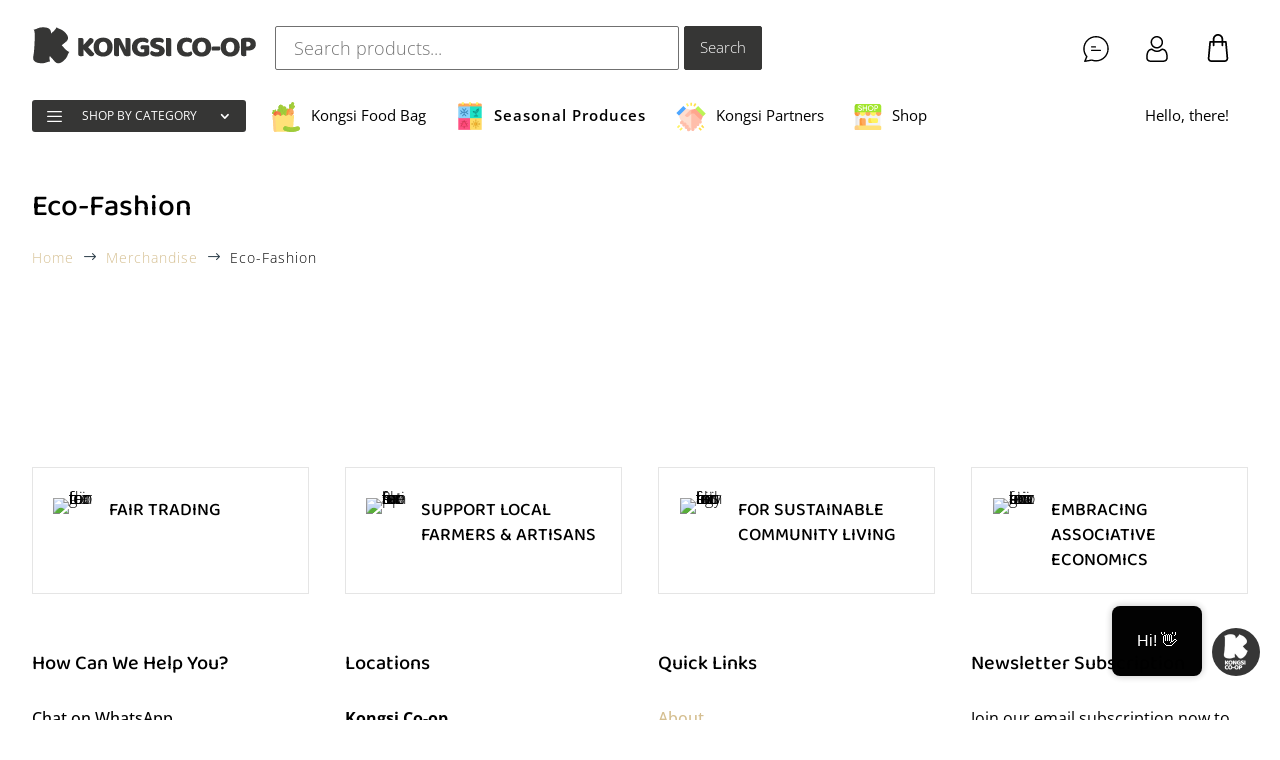

--- FILE ---
content_type: text/css; charset=UTF-8
request_url: https://kongsi.coop/store/wp-content/themes/getbizon/style.css?ver=4.27.5
body_size: 631
content:
/*
  Theme Name: Getbizon
  Theme URI: https://getbizon.com
  Description: Getbizon Child Theme
  Author: Jet Lee
  Author URI: https://jet.my
  Template: Divi
  Version: 4.8.0
*/

/* =Theme customization starts here
------------------------------------------------------- */

/* General Theme Add-ons Settings - BEGIN */



/* General Theme Add-ons Settings - END */

/*** Responsive Styles Large Desktop And Above ***/
@media all and (min-width: 1405px) {
  
}
 
/*** Responsive Styles Standard Desktop Only ***/
@media all and (min-width: 1100px) and (max-width: 1405px) {
 
}

/*** Responsive Styles Standard Desktop And Above ***/
@media all and (min-width: 1025px) {
  
}
 
/*** Responsive Styles Horizontal Tablet And Below ***/
@media all and (max-width: 1024px) {
	
}
 
/*** Responsive Styles Vertical Tablet And Below ***/
@media all and (max-width: 980px) {
 
	/* Make Table Responsive - BEGIN */
	table {
		overflow-x: auto;
		display: block;
	}
	/* Make Table Responsive - END */
	
	/* Divi Pixel - BEGIN */	
	/*** Author Box On Mobile ***/
	.dipi-author-row {
		-webkit-flex-direction: column;
		-ms-flex-direction: column;
		flex-direction: column;
	}

	.dipi-author-right {width: 100%!important;}

	.dipi-author-section .dipi-author-left img {
		width: 80px !important;
		height: 80px !important;
		margin-bottom: 10px;
	}
	
	/*** Post Navigation On Mobile ***/
	.dipi-post-row .dipi-post-left,
	.dipi-post-row .dipi-post-left a,
	.dipi-post-row .dipi-post-right,
	.dipi-post-row .dipi-post-right a {
		font-size: 12px!important;
	}
	
	.dipi-post-left, .dipi-post-right {padding: 8px!important;}
	/* Divi Pixel - END */
	
}
 
/*** Responsive Styles Horizontal Tablet Only ***/
@media all and (min-width: 981px) and (max-width: 1024px) {
 
}
 
/*** Responsive Styles Vertical Tablet Only ***/
@media all and (min-width: 768px) and (max-width: 980px) {
 
}
 
/*** Responsive Styles Vertical Tablet Only ***/
@media all and (min-width: 768px) and (max-width: 1024px) {
 
}

/*** Responsive Styles Tablet And Above ***/
@media all and (min-width: 768px) {
  
}
 
/*** Responsive Styles Smartphone Horizontal And Below ***/
@media all and (max-width: 767px) {
 
}

/*** Responsive Styles Smartphone Horizontal And Above ***/
@media all and (min-width: 480px) {
  
}
 
/*** Responsive Styles Vertical Smartphone And Below ***/
@media all and (max-width: 479px) {
 
}

/* Custom Mobile Columns by Jet - BEGIN */
/* 2 Columns Mobile */
@media all and (max-width: 767px) {
    #page-container #et-boc .two-col-mob .et_pb_column {
        width:47.25% !important;
    }
    
	#page-container #et-boc .two-col-mob .et_pb_column:nth-last-child(-n+2) {
        margin-bottom:0;
    }

    #page-container #et-boc .two-col-mob .et_pb_column:not(:nth-child(2n)) {
            margin-right:5.5% !important;
    }
	
	#page-container #et-boc .two-col-mob .et_pb_column:nth-child(2n) {
		margin-right:0% !important;
    }
}

/* 3 Columns Mobile */
@media all and (max-width: 767px) {
    #page-container #et-boc .three-col-mob .et_pb_column {
        width:29.6667% !important;
    }

    #page-container #et-boc .three-col-mob .et_pb_column:nth-last-child(-n+3) {
        margin-bottom:0;
    }

    #page-container #et-boc .three-col-mob .et_pb_column:not(:nth-child(3n)) {
        margin-right:5.5% !important;
    }
}

/* 4 Columns Mobile */
@media all and (max-width: 767px) {
    #page-container #et-boc .four-col-mob .et_pb_column {
        width:20.875% !important;
    }

	#page-container #et-boc .four-col-mob .et_pb_column:nth-last-child(-n+4) {
        margin-bottom:0;
    }

    #page-container #et-boc .four-col-mob .et_pb_column:not(:nth-child(4n)) {
        margin-right:5.5% !important;
    }
}

/* 5 Columns Mobile */
@media all and (max-width: 767px) {
    #page-container #et-boc .five-col-mob .et_pb_column {
        width:15.6% !important;
    }

    #page-container #et-boc .five-col-mob .et_pb_column:nth-last-child(-n+5) {
        margin-bottom:0;
    }

    #page-container #et-boc .five-col-mob .et_pb_column:not(:nth-child(5n)) {
        margin-right:5.5% !important;
    }
}

/* 6 Columns Mobile */
@media all and (max-width: 767px) {
    #page-container #et-boc .six-col-mob .et_pb_column {
        width:12.083% !important;
    }

    #page-container #et-boc .six-col-mob .et_pb_column:nth-last-child(-n+6) {
        margin-bottom:0;
    }

    #page-container #et-boc .six-col-mob .et_pb_column:not(:nth-child(6n)) {
        margin-right:5.5% !important;
    }
}

/* 1 Column Tablet */
@media all and (min-width: 768px) and (max-width: 980px) {
    #page-container #et-boc .one-col-tab .et_pb_column {
        margin-right:0 !important;
        width:100% !important;
    }
    
    #page-container #et-boc .one-col-tab .et_pb_column:not(:last-child) {
        margin-bottom:30px !important;
    }
}

/* 2 Columns Tablet */
@media all and (min-width: 768px) and (max-width: 980px) {
    #page-container #et-boc .two-col-tab .et_pb_column {
        width:47.25% !important;
    }

	#page-container #et-boc .two-col-tab .et_pb_column:nth-last-child(-n+2) {
        margin-bottom:0;
    }

    #page-container #et-boc .two-col-tab .et_pb_column:not(:nth-child(2n)) {
        margin-right:5.5% !important;
    }
}

/* 3 Columns Tablet */
@media all and (min-width: 768px) and (max-width: 980px) {
    #page-container #et-boc .three-col-tab .et_pb_column {
        width:29.6667% !important;
    }

	#page-container #et-boc .three-col-tab .et_pb_column:nth-last-child(-n+3) {
        margin-bottom:0;
    }

    #page-container #et-boc .three-col-tab .et_pb_column:not(:nth-child(3n)) {
        margin-right:5.5% !important;
    }
}

/* 4 Columns Tablet */
@media all and (min-width: 768px) and (max-width: 980px) {
    #page-container #et-boc .four-col-tab .et_pb_column {
        width:20.875% !important;
    }

	#page-container #et-boc .four-col-tab .et_pb_column:nth-last-child(-n+4) {
        margin-bottom:0;
    }

    #page-container #et-boc .four-col-tab .et_pb_column:not(:nth-child(4n)) {
        margin-right:5.5% !important;
    }
}

/* 5 Columns Tablet */
@media all and (min-width: 768px) and (max-width: 980px) {
    #page-container #et-boc .five-col-tab .et_pb_column {
        width:15.6% !important;
    }

	#page-container #et-boc .five-col-mob .et_pb_column:nth-last-child(-n+5) {
        margin-bottom:0;
    }
    
    #page-container #et-boc .five-col-tab .et_pb_column:not(:nth-child(5n)) {
        margin-right:5.5% !important;
    }
}

/* 6 Columns Tablet */
@media all and (min-width: 768px) and (max-width: 980px) {
    #page-container #et-boc .six-col-tab .et_pb_column {
        width:12.083% !important;
    }

    #page-container #et-boc .six-col-tab .et_pb_column:nth-last-child(-n+6) {
        margin-bottom:0;
    }

    #page-container #et-boc .six-col-tab .et_pb_column:not(:nth-child(6n)) {
        margin-right:5.5% !important;
    }
}
/* Custom Mobile Columns by Jet - END */

--- FILE ---
content_type: image/svg+xml
request_url: https://kongsi.coop/store/wp-content/uploads/sites/3/2023/11/Icon-Menu-White.svg
body_size: 77
content:
<?xml version="1.0" encoding="utf-8"?>
<!-- Generator: Adobe Illustrator 22.0.1, SVG Export Plug-In . SVG Version: 6.00 Build 0)  -->
<svg version="1.1" id="Layer_1" xmlns="http://www.w3.org/2000/svg" xmlns:xlink="http://www.w3.org/1999/xlink" x="0px" y="0px"
	 viewBox="0 0 384 384" style="enable-background:new 0 0 384 384;" xml:space="preserve">
<style type="text/css">
	.st0{fill:#FFFFFF;}
</style>
<path class="st0" d="M368,207.668H16c-8.832,0-16-7.168-16-16s7.168-16,16-16h352c8.832,0,16,7.168,16,16
	S376.832,207.668,368,207.668z"/>
<path class="st0" d="M368,85H16C7.168,85,0,77.832,0,69s7.168-16,16-16h352c8.832,0,16,7.168,16,16S376.832,85,368,85z"/>
<path class="st0" d="M368,330.332H16c-8.832,0-16-7.168-16-16s7.168-16,16-16h352c8.832,0,16,7.168,16,16
	S376.832,330.332,368,330.332z"/>
</svg>


--- FILE ---
content_type: image/svg+xml
request_url: https://kongsi.coop/store/wp-content/uploads/sites/3/2025/04/Icon-Coloured-Kongsi-Partners-01.svg
body_size: 865
content:
<?xml version="1.0" encoding="utf-8"?>
<!-- Generator: Adobe Illustrator 22.0.1, SVG Export Plug-In . SVG Version: 6.00 Build 0)  -->
<svg version="1.1" id="Capa_1" xmlns="http://www.w3.org/2000/svg" xmlns:xlink="http://www.w3.org/1999/xlink" x="0px" y="0px"
	 viewBox="0 0 100 100" style="enable-background:new 0 0 100 100;" xml:space="preserve">
<style type="text/css">
	.st0{fill:#4DA6FF;}
	.st1{fill:#FFDECF;}
	.st2{fill:#FFBEAA;}
	.st3{fill:#BBF456;}
	.st4{fill:#FFA68D;}
	.st5{fill:#FFF261;}
	.st6{fill:#FFDE46;}
</style>
<g id="XMLID_40_">
	<path id="XMLID_208_" class="st0" d="M24.554,13.103L1,36.657l9.076,9.076l16.749-6.465L33.63,22.18L24.554,13.103z"/>
	<path id="XMLID_3138_" class="st1" d="M50.547,27.904l7.087,32.349l-7.087,33.484l-1.634-1.634L31.117,81.227L17.605,62.393
		c-6.238-6.236-7.53-16.66-7.53-16.66L33.63,22.18c0,0,11.865,1.695,14.399,3.929L50.547,27.904z"/>
	<path id="XMLID_3173_" class="st2" d="M84.488,70.717c-1.127,1.125-2.6,1.689-4.075,1.689c-1.475,0-2.95-0.564-4.077-1.689
		c1.127,1.125,1.689,2.6,1.689,4.075c0,1.475-0.562,2.95-1.689,4.075c-2.25,2.252-5.9,2.252-8.151,0c2.252,2.252,2.252,5.9,0,8.151
		c-1.125,1.125-2.6,1.687-4.075,1.687c-1.475,0-2.95-0.562-4.075-1.687c2.25,2.25,2.25,5.902,0,8.149
		c-0.432,0.43-0.926,0.773-1.456,1.025c-0.53,0.254-1.1,0.421-1.683,0.503c-1.9,0.275-3.811-0.421-5.169-1.779l-1.18-1.18V27.904
		l19.258,13.73l13.867,20.117l0.815,0.815C86.738,64.815,86.738,68.465,84.488,70.717L84.488,70.717z"/>
	<path id="XMLID_206_" class="st2" d="M47.557,86.571c-2.146-2.146-5.624-2.146-7.77,0l1.347-1.347c2.146-2.146,2.146-5.624,0-7.77
		c-2.146-2.146-5.624-2.146-7.77,0c2.146-2.146,2.146-5.624,0-7.77c-2.146-2.146-5.624-2.146-7.77,0l-0.932,0.932
		c1.743-2.158,1.612-5.327-0.393-7.332l-0.022-0.022c-2.146-2.146-5.624-2.146-7.77,0l-1.802,1.802c-2.146,2.146-2.146,5.624,0,7.77
		l0.022,0.022c2.056,2.056,5.335,2.14,7.493,0.257c-1.857,2.158-1.764,5.417,0.282,7.463c2.146,2.146,5.624,2.146,7.77,0
		c-2.146,2.146-2.146,5.624,0,7.77c2.146,2.146,5.624,2.146,7.77,0c-2.146,2.146-2.146,5.624,0,7.77c2.146,2.146,5.624,2.146,7.77,0
		l1.775-1.775C49.703,92.195,49.703,88.717,47.557,86.571L47.557,86.571z"/>
	<path id="XMLID_205_" class="st3" d="M99,38.786L73.836,13.623l-9.179,9.179l8.629,16.599l16.535,8.565L99,38.786z"/>
	<path id="XMLID_3139_" class="st2" d="M50.547,25.608l4.34,6.902l-4.34,7.901l-8.236,7.576c-2.782,2.782-7.292,2.782-10.074,0
		l-3.044-3.044L48.03,26.109L50.547,25.608z"/>
	<path id="XMLID_3171_" class="st4" d="M89.821,47.965l-6.148,13.785l-23-22.998l-8.308-0.013l-1.817,1.672V25.608l14.11-2.806
		L89.821,47.965z"/>
	<path id="XMLID_3150_" class="st5" d="M50.547,2.275l2.041,4.974l-2.041,4.974h-2.87V2.275L50.547,2.275z"/>
	<path id="XMLID_3169_" class="st6" d="M50.547,2.275h2.87v9.948h-2.87V2.275z"/>
	<path id="XMLID_3642_" class="st5" d="M33.046,6.631l4.907-2.979l5.518,9.09l-4.907,2.979L33.046,6.631z"/>
	<path id="XMLID_3634_" class="st6" d="M57.626,12.711l5.518-9.09l4.907,2.979l-5.518,9.09L57.626,12.711z"/>
	<path id="XMLID_3633_" class="st5" d="M3.109,83.458l6.883-7.02l4.098,4.017l-6.883,7.02L3.109,83.458z"/>
	<path id="XMLID_3632_" class="st5" d="M11.303,91.649l6.883-7.02l4.098,4.017l-6.883,7.02L11.303,91.649z"/>
	<g>
		<path id="XMLID_3631_" class="st6" d="M83.316,80.548l4.098-4.017l6.883,7.02l-4.098,4.017L83.316,80.548z"/>
		<path id="XMLID_3630_" class="st6" d="M75.114,88.743l4.098-4.017l6.883,7.02l-4.098,4.017L75.114,88.743z"/>
	</g>
</g>
</svg>


--- FILE ---
content_type: image/svg+xml
request_url: https://kongsi.coop/store/wp-content/uploads/sites/3/2025/04/Icon-Coloured-Kongsi-Shop-01.svg
body_size: 1352
content:
<?xml version="1.0" encoding="utf-8"?>
<!-- Generator: Adobe Illustrator 22.0.1, SVG Export Plug-In . SVG Version: 6.00 Build 0)  -->
<svg version="1.1" id="Capa_1" xmlns="http://www.w3.org/2000/svg" xmlns:xlink="http://www.w3.org/1999/xlink" x="0px" y="0px"
	 viewBox="0 0 100 100" style="enable-background:new 0 0 100 100;" xml:space="preserve">
<style type="text/css">
	.st0{fill:#F2F2F2;}
	.st1{fill:#E6E6E6;}
	.st2{fill:#FEA95C;}
	.st3{fill:#FFF261;}
	.st4{fill:#FE9738;}
	.st5{fill:#A2E62E;}
	.st6{fill:#FFFFFF;}
	.st7{fill:#FFE177;}
	.st8{fill:#97D729;}
	.st9{fill:#FECE85;}
	.st10{fill:#FFDE46;}
</style>
<g>
	<path class="st0" d="M5.753,30.221h88.495v54.374H5.753L5.753,30.221z"/>
	<path class="st1" d="M12.06,66.869c0-14.02,5.16-26.834,13.684-36.648H5.753v54.374h9.177C13.069,79.024,12.06,73.064,12.06,66.869
		z"/>
	<path class="st2" d="M2.5,33.249v3.474c0,5.247,4.253,9.5,9.5,9.5c5.247,0,9.5-4.253,9.5-9.5v-3.474L12,30.221L2.5,33.249z"/>
	<path class="st3" d="M21.5,33.249v3.474c0,5.247,4.253,9.5,9.5,9.5s9.5-4.253,9.5-9.5v-3.474L31,30.221L21.5,33.249z"/>
	<path class="st2" d="M40.5,33.249v3.474c0,5.247,4.253,9.5,9.5,9.5c5.247,0,9.5-4.253,9.5-9.5v-3.474L50,30.221L40.5,33.249z"/>
	<path class="st3" d="M59.5,33.249v3.474c0,5.247,4.253,9.5,9.5,9.5s9.5-4.253,9.5-9.5v-3.474L69,30.221L59.5,33.249z"/>
	<path class="st2" d="M78.5,33.249v3.474c0,5.247,4.253,9.5,9.5,9.5c5.247,0,9.5-4.253,9.5-9.5v-3.474L88,30.221L78.5,33.249z"/>
	<path class="st4" d="M9.206,31.111L2.5,33.249v3.474c0,5.247,4.253,9.5,9.5,9.5c1.59,0,3.088-0.393,4.404-1.083
		C13.014,41.139,10.513,36.362,9.206,31.111z"/>
	<path class="st5" d="M87.796,3.189H12.204c-5.359,0-9.704,4.345-9.704,9.704v20.356h95V12.893
		C97.5,7.534,93.155,3.189,87.796,3.189L87.796,3.189z"/>
	<path class="st2" d="M36.061,54.237H25.939c-3.178,0-5.754,2.576-5.754,5.754v23.715h21.631V59.991
		C41.815,56.813,39.239,54.237,36.061,54.237L36.061,54.237z"/>
	<path class="st3" d="M81.009,54.237H56.03c-2.372,0-4.294,1.923-4.294,4.294v8.66c0,2.372,1.923,4.294,4.294,4.294h24.979
		c2.372,0,4.294-1.923,4.294-4.294v-8.66C85.303,56.159,83.381,54.237,81.009,54.237L81.009,54.237z"/>
	<path class="st6" d="M43.482,19.349v7.731c0,0.792,0.642,1.434,1.434,1.434c0.792,0,1.434-0.642,1.434-1.434V9.359
		c0-0.792-0.642-1.434-1.434-1.434c-0.792,0-1.434,0.642-1.434,1.434v7.123h-9.396V9.359c0-0.792-0.642-1.434-1.434-1.434
		c-0.792,0-1.434,0.642-1.434,1.434v17.72c0,0.792,0.642,1.434,1.434,1.434c0.792,0,1.434-0.642,1.434-1.434v-7.731L43.482,19.349z"
		/>
	<path class="st6" d="M23.615,17.014c-2.305-0.85-4.441-1.779-4.952-2.004c-0.62-0.447-0.921-1.165-0.81-1.943
		c0.138-0.96,0.87-1.729,1.958-2.057c2.926-0.881,5.553,1.235,5.598,1.272c0.606,0.505,1.507,0.426,2.015-0.179
		c0.509-0.606,0.431-1.51-0.175-2.02c-0.154-0.13-3.825-3.156-8.265-1.819c-2.152,0.648-3.673,2.332-3.969,4.395
		c-0.275,1.917,0.555,3.759,2.166,4.81c0.063,0.041,0.13,0.077,0.199,0.108c0.101,0.045,2.519,1.121,5.243,2.126
		c2.032,0.75,3.061,1.946,2.822,3.283c-0.23,1.289-1.663,2.659-3.865,2.659c-1.978,0-3.89-0.806-5.113-2.156
		c-0.532-0.587-1.438-0.631-2.025-0.1c-0.587,0.532-0.631,1.438-0.1,2.025c1.758,1.94,4.464,3.098,7.238,3.098
		c3.301,0,6.176-2.159,6.687-5.022C28.855,20.198,26.249,17.986,23.615,17.014z"/>
	<path class="st6" d="M79.497,7.926h-4.934c-0.783,0-1.434,0.637-1.434,1.434v17.72c0,0.792,0.642,1.434,1.434,1.434
		s1.434-0.642,1.434-1.434v-6.272c1.143-0.006,2.701-0.014,3.5-0.014c3.602,0,6.532-2.887,6.532-6.434S83.098,7.926,79.497,7.926z
		 M79.497,17.927c-0.796,0-2.331,0.008-3.474,0.014c-0.02-3.772-0.008-2.482-0.022-7.148h3.496c1.987,0,3.665,1.634,3.665,3.567
		S81.483,17.927,79.497,17.927L79.497,17.927z"/>
	<path class="st6" d="M59.659,7.926c-5.676,0-10.294,4.618-10.294,10.294s4.618,10.294,10.294,10.294s10.294-4.618,10.294-10.294
		S65.336,7.926,59.659,7.926z M59.659,25.646c-4.095,0-7.427-3.331-7.427-7.427s3.332-7.427,7.427-7.427s7.427,3.331,7.427,7.427
		S63.754,25.646,59.659,25.646z"/>
	<path class="st4" d="M26.631,65.305c0-4.007,1.014-7.778,2.8-11.068h-3.492c-3.178,0-5.754,2.576-5.754,5.754v23.715h15.494
		C30.176,79.457,26.631,72.795,26.631,65.305z"/>
	<path class="st7" d="M91.505,80.771H8.495c-3.311,0-5.995,2.684-5.995,5.995v5.297c0,2.622,2.125,4.747,4.747,4.747h85.506
		c2.622,0,4.747-2.125,4.747-4.747v-5.297C97.5,83.455,94.816,80.771,91.505,80.771L91.505,80.771z"/>
	<path class="st8" d="M8.177,22.692c0-7.229,2.209-13.942,5.986-19.502h-1.96C6.845,3.19,2.5,7.534,2.5,12.893v20.356h7.312
		C8.751,29.919,8.177,26.373,8.177,22.692z"/>
	<path class="st9" d="M13.803,80.771H8.495c-3.311,0-5.995,2.684-5.995,5.995v5.297c0,2.622,2.125,4.747,4.747,4.747h13.499
		C17.643,91.926,15.276,86.528,13.803,80.771z"/>
	<path class="st10" d="M59.659,56.839c0-0.88,0.05-1.747,0.145-2.602H56.03c-2.372,0-4.294,1.923-4.294,4.294v8.66
		c0,2.372,1.923,4.294,4.294,4.294h8.803C61.598,67.482,59.659,62.387,59.659,56.839z"/>
</g>
</svg>


--- FILE ---
content_type: image/svg+xml
request_url: https://kongsi.coop/wp-content/uploads/2022/12/Kongsi-Co-op-Logo-Dark.svg
body_size: 3400
content:
<?xml version="1.0" encoding="utf-8"?>
<!-- Generator: Adobe Illustrator 22.0.1, SVG Export Plug-In . SVG Version: 6.00 Build 0)  -->
<svg version="1.1" id="Layer_1" xmlns="http://www.w3.org/2000/svg" xmlns:xlink="http://www.w3.org/1999/xlink" x="0px" y="0px"
	 viewBox="0 0 100 17.5" style="enable-background:new 0 0 100 17.5;" xml:space="preserve">
<style type="text/css">
	.st0{fill:#363635;}
</style>
<g>
	<g>
		<path class="st0" d="M22.909,10.605v2.957c-0.098,0.027-0.254,0.054-0.468,0.08c-0.214,0.027-0.424,0.04-0.628,0.04
			c-0.206,0-0.386-0.016-0.542-0.047s-0.288-0.087-0.395-0.167c-0.107-0.081-0.187-0.192-0.24-0.335
			c-0.054-0.142-0.08-0.33-0.08-0.562V5.507c0.098-0.018,0.254-0.042,0.468-0.074c0.214-0.031,0.419-0.047,0.615-0.047
			c0.205,0,0.386,0.016,0.542,0.047S22.469,5.52,22.576,5.6s0.187,0.191,0.241,0.334c0.054,0.142,0.08,0.33,0.08,0.562v2.127
			l2.783-3.198c0.607,0,1.041,0.114,1.304,0.341c0.263,0.228,0.395,0.497,0.395,0.81c0,0.232-0.058,0.45-0.174,0.656
			c-0.116,0.205-0.303,0.437-0.562,0.696L24.97,9.601c0.224,0.25,0.457,0.508,0.702,0.776c0.246,0.268,0.487,0.529,0.723,0.783
			s0.464,0.497,0.682,0.729c0.219,0.232,0.408,0.433,0.569,0.602c0,0.197-0.036,0.371-0.107,0.522
			c-0.071,0.152-0.167,0.281-0.287,0.388c-0.12,0.107-0.257,0.187-0.408,0.24c-0.152,0.054-0.312,0.081-0.482,0.081
			c-0.366,0-0.665-0.092-0.896-0.275c-0.232-0.183-0.454-0.399-0.669-0.649L22.909,10.605z"/>
		<path class="st0" d="M27.378,9.548c0-0.696,0.109-1.311,0.328-1.847c0.219-0.535,0.518-0.983,0.896-1.345
			c0.379-0.361,0.825-0.636,1.339-0.822c0.513-0.187,1.068-0.281,1.665-0.281c0.598,0,1.153,0.094,1.666,0.281
			c0.513,0.187,0.961,0.462,1.345,0.822C35,6.717,35.301,7.166,35.52,7.701c0.218,0.536,0.328,1.151,0.328,1.847
			s-0.107,1.314-0.321,1.853c-0.214,0.54-0.511,0.99-0.89,1.351c-0.379,0.361-0.828,0.636-1.345,0.823
			c-0.517,0.187-1.08,0.281-1.686,0.281s-1.168-0.096-1.686-0.288c-0.518-0.191-0.963-0.47-1.338-0.836
			c-0.374-0.366-0.669-0.816-0.883-1.351S27.378,10.235,27.378,9.548z M29.787,9.548c0,0.812,0.165,1.419,0.495,1.82
			s0.771,0.602,1.324,0.602c0.563,0,1.008-0.201,1.339-0.602c0.33-0.401,0.495-1.008,0.495-1.82c0-0.803-0.163-1.405-0.489-1.806
			S32.182,7.14,31.62,7.14c-0.553,0-0.997,0.199-1.331,0.595C29.954,8.132,29.787,8.737,29.787,9.548z"/>
		<path class="st0" d="M43.796,13.335c-0.125,0.125-0.306,0.221-0.542,0.287c-0.237,0.067-0.52,0.101-0.85,0.101
			c-0.331,0-0.642-0.05-0.937-0.148c-0.294-0.098-0.535-0.334-0.722-0.709l-1.325-2.703c-0.134-0.276-0.254-0.538-0.361-0.783
			c-0.107-0.246-0.223-0.529-0.348-0.85L38.63,8.544c0.036,0.481,0.056,0.972,0.06,1.472c0.005,0.499,0.007,0.99,0.007,1.472v2.074
			c-0.099,0.027-0.248,0.054-0.448,0.08c-0.201,0.027-0.4,0.04-0.596,0.04c-0.197,0-0.37-0.013-0.522-0.04s-0.277-0.08-0.375-0.16
			c-0.099-0.08-0.174-0.189-0.227-0.328c-0.054-0.138-0.081-0.319-0.081-0.542v-6.69c0.125-0.179,0.317-0.312,0.575-0.402
			c0.259-0.089,0.536-0.134,0.83-0.134c0.33,0,0.644,0.052,0.943,0.154c0.299,0.103,0.537,0.336,0.716,0.702l1.338,2.703
			c0.134,0.277,0.254,0.538,0.361,0.783c0.107,0.246,0.223,0.528,0.348,0.85l0.067-0.013c-0.036-0.481-0.058-0.963-0.067-1.445
			c-0.009-0.482-0.013-0.963-0.013-1.445V5.507c0.098-0.027,0.248-0.054,0.448-0.08c0.201-0.027,0.399-0.04,0.595-0.04
			c0.393,0,0.691,0.069,0.896,0.207c0.205,0.139,0.308,0.426,0.308,0.863v6.878H43.796z"/>
		<path class="st0" d="M52.146,12.291c0,0.277-0.049,0.482-0.147,0.616c-0.099,0.134-0.254,0.263-0.469,0.388
			c-0.125,0.071-0.281,0.14-0.469,0.207c-0.187,0.067-0.392,0.125-0.615,0.174s-0.457,0.087-0.702,0.114
			c-0.246,0.027-0.489,0.04-0.73,0.04c-0.642,0-1.244-0.087-1.806-0.261s-1.05-0.437-1.465-0.789
			c-0.415-0.352-0.742-0.792-0.983-1.318s-0.361-1.137-0.361-1.833c0-0.732,0.132-1.369,0.395-1.913
			c0.262-0.544,0.611-0.997,1.044-1.359c0.432-0.361,0.928-0.631,1.485-0.809c0.557-0.179,1.131-0.268,1.719-0.268
			c0.847,0,1.519,0.136,2.014,0.408s0.742,0.627,0.742,1.064c0,0.232-0.058,0.432-0.174,0.602c-0.116,0.169-0.25,0.303-0.402,0.401
			C50.999,7.621,50.72,7.49,50.386,7.36c-0.334-0.129-0.711-0.194-1.131-0.194c-0.749,0-1.345,0.214-1.786,0.642
			c-0.442,0.428-0.663,1.022-0.663,1.78c0,0.41,0.06,0.765,0.181,1.064c0.12,0.299,0.283,0.544,0.488,0.736
			c0.205,0.192,0.442,0.334,0.71,0.428c0.268,0.093,0.553,0.14,0.856,0.14c0.196,0,0.37-0.018,0.522-0.054
			c0.152-0.035,0.268-0.076,0.348-0.12v-1.257h-1.432c-0.053-0.098-0.105-0.228-0.154-0.388c-0.05-0.161-0.074-0.33-0.074-0.508
			c0-0.321,0.074-0.553,0.221-0.696c0.148-0.143,0.336-0.214,0.569-0.214h2.261c0.268,0,0.475,0.074,0.622,0.221
			c0.148,0.147,0.221,0.354,0.221,0.622L52.146,12.291L52.146,12.291z"/>
		<path class="st0" d="M55.183,10.392c-0.393-0.134-0.749-0.27-1.071-0.408c-0.321-0.138-0.597-0.305-0.829-0.502
			c-0.232-0.196-0.413-0.43-0.542-0.702c-0.13-0.272-0.194-0.604-0.194-0.997c0-0.758,0.292-1.365,0.876-1.82
			c0.585-0.455,1.403-0.682,2.456-0.682c0.383,0,0.74,0.027,1.071,0.08c0.33,0.054,0.613,0.136,0.85,0.248
			c0.236,0.111,0.421,0.254,0.555,0.428s0.201,0.377,0.201,0.609s-0.054,0.43-0.16,0.595c-0.107,0.165-0.237,0.306-0.388,0.422
			c-0.197-0.125-0.46-0.234-0.79-0.328s-0.692-0.141-1.084-0.141c-0.401,0-0.696,0.056-0.883,0.167
			c-0.187,0.112-0.281,0.252-0.281,0.422c0,0.134,0.058,0.243,0.174,0.328s0.29,0.163,0.522,0.234l0.71,0.228
			c0.838,0.268,1.483,0.609,1.933,1.024c0.45,0.415,0.675,0.979,0.675,1.693c0,0.758-0.299,1.371-0.896,1.839
			c-0.597,0.469-1.476,0.702-2.635,0.702c-0.41,0-0.792-0.033-1.145-0.1c-0.352-0.067-0.66-0.165-0.923-0.295
			c-0.263-0.129-0.469-0.289-0.616-0.481s-0.221-0.413-0.221-0.663c0-0.258,0.076-0.479,0.228-0.662
			c0.151-0.183,0.317-0.323,0.495-0.422c0.25,0.197,0.555,0.366,0.916,0.508c0.361,0.143,0.757,0.214,1.184,0.214
			c0.437,0,0.745-0.067,0.923-0.201c0.179-0.134,0.268-0.289,0.268-0.468c0-0.178-0.071-0.314-0.213-0.408
			c-0.143-0.094-0.344-0.185-0.602-0.275L55.183,10.392z"/>
		<path class="st0" d="M61.86,13.562c-0.098,0.027-0.252,0.054-0.462,0.08c-0.21,0.027-0.418,0.04-0.622,0.04
			c-0.206,0-0.386-0.016-0.542-0.047s-0.288-0.087-0.395-0.167c-0.107-0.081-0.187-0.192-0.241-0.335
			c-0.053-0.142-0.08-0.33-0.08-0.562V5.507c0.098-0.018,0.254-0.042,0.468-0.074c0.214-0.031,0.42-0.047,0.616-0.047
			c0.205,0,0.386,0.016,0.542,0.047S61.431,5.52,61.538,5.6c0.107,0.08,0.188,0.191,0.241,0.334c0.054,0.142,0.081,0.33,0.081,0.562
			C61.86,6.496,61.86,13.562,61.86,13.562z"/>
		<path class="st0" d="M68.938,7.14c-0.687,0-1.213,0.209-1.579,0.628c-0.366,0.42-0.549,1.013-0.549,1.78
			c0,0.776,0.203,1.374,0.609,1.793c0.405,0.42,0.952,0.629,1.639,0.629c0.366,0,0.676-0.049,0.93-0.147
			c0.254-0.098,0.497-0.209,0.729-0.334c0.152,0.125,0.27,0.274,0.354,0.448c0.085,0.174,0.128,0.377,0.128,0.609
			c0,0.366-0.203,0.676-0.609,0.93c-0.406,0.254-1.024,0.381-1.853,0.381c-0.598,0-1.159-0.085-1.686-0.254s-0.986-0.43-1.378-0.783
			c-0.393-0.353-0.702-0.798-0.93-1.338s-0.341-1.184-0.341-1.934c0-0.696,0.109-1.309,0.328-1.839
			c0.219-0.531,0.517-0.979,0.896-1.345c0.379-0.366,0.823-0.642,1.331-0.829s1.052-0.281,1.632-0.281
			c0.82,0,1.456,0.134,1.907,0.401c0.45,0.268,0.676,0.611,0.676,1.031c0,0.232-0.058,0.432-0.175,0.602
			c-0.115,0.169-0.25,0.303-0.401,0.401c-0.232-0.152-0.479-0.281-0.742-0.388C69.592,7.193,69.287,7.14,68.938,7.14z"/>
		<path class="st0" d="M71.174,9.548c0-0.696,0.109-1.311,0.328-1.847c0.219-0.535,0.517-0.983,0.896-1.345
			c0.379-0.361,0.825-0.636,1.338-0.822c0.513-0.187,1.068-0.281,1.666-0.281c0.597,0,1.153,0.094,1.665,0.281
			c0.513,0.187,0.961,0.462,1.345,0.822c0.384,0.361,0.685,0.81,0.904,1.345c0.219,0.536,0.328,1.151,0.328,1.847
			s-0.107,1.314-0.321,1.853c-0.214,0.54-0.511,0.99-0.89,1.351s-0.828,0.636-1.345,0.823c-0.518,0.187-1.079,0.281-1.686,0.281
			c-0.607,0-1.169-0.096-1.686-0.288c-0.517-0.191-0.963-0.47-1.338-0.836s-0.669-0.816-0.883-1.351
			C71.28,10.846,71.174,10.235,71.174,9.548z M73.582,9.548c0,0.812,0.165,1.419,0.495,1.82s0.771,0.602,1.325,0.602
			c0.562,0,1.008-0.201,1.338-0.602s0.495-1.008,0.495-1.82c0-0.803-0.163-1.405-0.488-1.806c-0.326-0.401-0.77-0.602-1.331-0.602
			c-0.553,0-0.997,0.199-1.331,0.595C73.749,8.132,73.582,8.737,73.582,9.548z"/>
		<path class="st0" d="M80.031,11.127c-0.062-0.098-0.12-0.228-0.174-0.388c-0.054-0.161-0.08-0.33-0.08-0.508
			c0-0.33,0.076-0.569,0.228-0.716c0.151-0.147,0.348-0.221,0.588-0.221h2.864c0.053,0.099,0.109,0.228,0.167,0.388
			c0.058,0.161,0.087,0.33,0.087,0.508c0,0.33-0.077,0.569-0.228,0.716c-0.152,0.147-0.348,0.221-0.589,0.221
			C82.894,11.127,80.031,11.127,80.031,11.127z"/>
		<path class="st0" d="M83.845,9.548c0-0.696,0.109-1.311,0.328-1.847c0.219-0.535,0.517-0.983,0.896-1.345
			c0.379-0.361,0.825-0.636,1.338-0.822c0.513-0.187,1.068-0.281,1.666-0.281c0.597,0,1.153,0.094,1.665,0.281
			c0.513,0.187,0.961,0.462,1.345,0.822c0.384,0.361,0.685,0.81,0.904,1.345c0.219,0.536,0.328,1.151,0.328,1.847
			s-0.107,1.314-0.321,1.853c-0.214,0.54-0.511,0.99-0.89,1.351s-0.828,0.636-1.345,0.823c-0.518,0.187-1.079,0.281-1.686,0.281
			c-0.607,0-1.169-0.096-1.686-0.288c-0.517-0.191-0.963-0.47-1.338-0.836s-0.669-0.816-0.883-1.351
			C83.952,10.846,83.845,10.235,83.845,9.548z M86.253,9.548c0,0.812,0.165,1.419,0.495,1.82s0.771,0.602,1.325,0.602
			c0.562,0,1.008-0.201,1.338-0.602c0.33-0.401,0.495-1.008,0.495-1.82c0-0.803-0.163-1.405-0.488-1.806
			c-0.326-0.401-0.77-0.602-1.331-0.602c-0.553,0-0.997,0.199-1.331,0.595C86.42,8.132,86.253,8.737,86.253,9.548z"/>
		<path class="st0" d="M95.258,13.562c-0.098,0.027-0.252,0.054-0.462,0.08c-0.21,0.027-0.418,0.04-0.622,0.04
			c-0.206,0-0.386-0.016-0.542-0.047s-0.288-0.087-0.395-0.167c-0.107-0.081-0.187-0.192-0.241-0.335
			c-0.053-0.142-0.08-0.33-0.08-0.562V6.27c0-0.187,0.052-0.332,0.154-0.435c0.103-0.102,0.243-0.185,0.422-0.248
			c0.303-0.107,0.649-0.185,1.037-0.234c0.388-0.049,0.778-0.074,1.17-0.074c1.231,0,2.172,0.263,2.824,0.789
			C99.174,6.596,99.5,7.309,99.5,8.21c0,0.438-0.069,0.832-0.207,1.184s-0.344,0.656-0.616,0.91
			c-0.272,0.254-0.616,0.451-1.03,0.589c-0.415,0.138-0.894,0.208-1.439,0.208h-0.95V13.562z M95.954,9.267
			c0.375,0,0.663-0.087,0.863-0.261c0.201-0.174,0.301-0.44,0.301-0.796c0-0.338-0.105-0.6-0.314-0.783
			c-0.21-0.183-0.515-0.274-0.916-0.274c-0.143,0-0.261,0.002-0.355,0.007c-0.093,0.005-0.189,0.016-0.287,0.033v2.074H95.954z"/>
	</g>
	<path class="st0" d="M16.573,11.745c-0.009-0.014-0.075-0.032-0.075-0.032c-1.078-0.293-2.521-2.183-3.269-2.951
		c0.507-0.478,1.031-0.942,1.603-1.374c1.76-1.325,1.547-2.909-0.53-4.846c-1.435-1.34-2.086-1.009-3.407-1.941
		c0,0-0.02-0.013-0.036-0.002c-0.014,0.009-0.033,0.075-0.033,0.075C10.59,1.544,9.313,2.652,8.425,3.44
		C8.622,1.41,7.344,0.506,4.6,0.601C2.638,0.669,2.412,1.364,0.819,1.639c0,0-0.024,0.003-0.027,0.023
		C0.789,1.679,0.823,1.739,0.823,1.739C1.378,2.71,1.201,4.986,1.188,6.055c-0.017,1.639-0.112,3.037-0.254,4.93
		c-0.071,0.865-0.162,1.728-0.343,2.601c-0.448,2.157,0.757,3.208,3.597,3.292c1.963,0.06,2.233-0.619,3.84-0.791
		c0,0,0.023-0.003,0.028-0.023c0.004-0.015-0.025-0.077-0.025-0.077c-0.258-0.527-0.252-1.422-0.175-2.306
		c0.012-0.1,0.016-0.122,0.016-0.122c0.639,0.658,1.344,1.406,1.911,2.16c1.325,1.76,2.909,1.547,4.847-0.53
		c1.341-1.435,1.009-2.086,1.94-3.407C16.571,11.781,16.585,11.762,16.573,11.745z"/>
</g>
</svg>


--- FILE ---
content_type: image/svg+xml
request_url: https://kongsi.coop/store/wp-content/uploads/sites/3/2023/11/Icon-User.svg
body_size: 1104
content:
<?xml version="1.0" encoding="utf-8"?>
<!-- Generator: Adobe Illustrator 22.0.1, SVG Export Plug-In . SVG Version: 6.00 Build 0)  -->
<svg version="1.1" id="Layer_1" xmlns="http://www.w3.org/2000/svg" xmlns:xlink="http://www.w3.org/1999/xlink" x="0px" y="0px"
	 viewBox="0 0 512 512.001" style="enable-background:new 0 0 512 512.001;" xml:space="preserve">
<path d="M252.352,246.633c33.883,0,63.219-12.152,87.195-36.129c23.969-23.973,36.125-53.305,36.125-87.191
	c0-33.875-12.152-63.211-36.129-87.191C315.566,12.152,286.23,0,252.352,0c-33.887,0-63.219,12.152-87.191,36.125
	s-36.129,53.309-36.129,87.188c0,33.887,12.156,63.223,36.129,87.195C189.141,234.477,218.477,246.633,252.352,246.633z
	 M186.379,57.34c18.395-18.395,39.973-27.336,65.973-27.336c25.996,0,47.578,8.941,65.977,27.336
	c18.395,18.398,27.34,39.98,27.34,65.973c0,26-8.945,47.578-27.34,65.977c-18.398,18.398-39.98,27.34-65.977,27.34
	c-25.992,0-47.57-8.945-65.973-27.34c-18.398-18.395-27.344-39.977-27.344-65.977C159.035,97.32,167.98,75.738,186.379,57.34z"/>
<path d="M468.129,393.703c-0.691-9.977-2.09-20.859-4.148-32.352c-2.078-11.578-4.754-22.523-7.957-32.527
	c-3.313-10.34-7.809-20.551-13.375-30.336c-5.77-10.156-12.551-19-20.16-26.277c-7.957-7.613-17.699-13.734-28.965-18.199
	c-11.227-4.441-23.668-6.691-36.977-6.691c-5.227,0-10.281,2.145-20.043,8.5c-6.008,3.918-13.035,8.449-20.879,13.461
	c-6.707,4.273-15.793,8.277-27.016,11.902c-10.949,3.543-22.066,5.34-33.043,5.34c-10.969,0-22.086-1.797-33.043-5.34
	c-11.211-3.621-20.301-7.625-26.996-11.898c-7.77-4.965-14.801-9.496-20.898-13.469c-9.754-6.355-14.809-8.5-20.035-8.5
	c-13.313,0-25.75,2.254-36.973,6.699c-11.258,4.457-21.004,10.578-28.969,18.199c-7.609,7.281-14.391,16.121-20.156,26.273
	c-5.559,9.785-10.059,19.992-13.371,30.34c-3.199,10.004-5.875,20.945-7.953,32.523c-2.063,11.477-3.457,22.363-4.148,32.363
	C42.344,403.492,42,413.668,42,423.949c0,26.727,8.496,48.363,25.25,64.32C83.797,504.016,105.688,512,132.316,512h246.531
	c26.621,0,48.512-7.984,65.063-23.73c16.758-15.945,25.254-37.59,25.254-64.324C469.16,413.629,468.813,403.453,468.129,393.703z
	 M423.223,466.531c-10.934,10.406-25.449,15.465-44.379,15.465H132.316c-18.934,0-33.449-5.059-44.379-15.461
	c-10.723-10.207-15.934-24.141-15.934-42.586c0-9.594,0.316-19.066,0.949-28.16c0.617-8.922,1.879-18.723,3.75-29.137
	c1.848-10.285,4.199-19.938,6.996-28.676c2.684-8.379,6.344-16.676,10.883-24.668c4.332-7.617,9.316-14.152,14.816-19.418
	c5.145-4.926,11.629-8.957,19.27-11.98c7.066-2.797,15.008-4.328,23.629-4.559c1.051,0.559,2.922,1.625,5.953,3.602
	c6.168,4.02,13.277,8.605,21.137,13.625c8.859,5.648,20.273,10.75,33.91,15.152c13.941,4.508,28.16,6.797,42.273,6.797
	s28.336-2.289,42.27-6.793c13.648-4.41,25.059-9.508,33.93-15.164c8.043-5.141,14.953-9.594,21.121-13.617
	c3.031-1.973,4.902-3.043,5.953-3.602c8.625,0.23,16.566,1.762,23.637,4.559c7.637,3.023,14.121,7.059,19.266,11.98
	c5.5,5.262,10.484,11.797,14.816,19.422c4.543,7.988,8.207,16.289,10.887,24.66c2.801,8.75,5.156,18.398,7,28.676
	c1.867,10.434,3.133,20.238,3.75,29.145v0.008c0.637,9.059,0.957,18.527,0.961,28.148
	C439.156,442.398,433.945,456.328,423.223,466.531z"/>
</svg>


--- FILE ---
content_type: image/svg+xml
request_url: https://kongsi.coop/store/wp-content/uploads/sites/3/2025/04/Icon-Coloured-Kongsi-Seasonal-Produces-01.svg
body_size: 1698
content:
<?xml version="1.0" encoding="utf-8"?>
<!-- Generator: Adobe Illustrator 22.0.1, SVG Export Plug-In . SVG Version: 6.00 Build 0)  -->
<svg version="1.1" id="Capa_1" xmlns="http://www.w3.org/2000/svg" xmlns:xlink="http://www.w3.org/1999/xlink" x="0px" y="0px"
	 viewBox="0 0 100 100" style="enable-background:new 0 0 100 100;" xml:space="preserve">
<style type="text/css">
	.st0{fill:#FF5082;}
	.st1{fill:#BD2D43;}
	.st2{fill:#FF4878;}
	.st3{fill:#FEA95C;}
	.st4{fill:#FE9738;}
	.st5{fill:#FFF261;}
	.st6{fill:#8AD1F9;}
	.st7{fill:#71C6FF;}
	.st8{fill:#4187B5;}
	.st9{fill:#FFDA64;}
	.st10{fill:#D1991F;}
	.st11{fill:#F4B331;}
	.st12{fill:#1EE2C6;}
	.st13{fill:#129182;}
	.st14{fill:#14B5A2;}
</style>
<g>
	<path class="st0" d="M8.203,54.861h45.633V99.5H8.203L8.203,54.861z"/>
	<path class="st1" d="M30.648,92.917c0,0.854-0.693,1.547-1.547,1.547s-1.547-0.693-1.547-1.547V81.779
		c0-0.854,0.693-1.547,1.547-1.547s1.547,0.693,1.547,1.547V92.917z"/>
	<path class="st1" d="M36.339,81.658l7.466,4.933c-9.803,0-19.605,0-29.408,0l7.466-4.933l-6.205-5.572l9.554,1.147l-5.525-8.902
		l6.268,2.673l3.145-6.718l3.145,6.718l6.268-2.673l-5.525,8.902l9.554-1.147L36.339,81.658z"/>
	<path class="st2" d="M30.648,86.591h-3.094l-9.216-1.87l5.465-3.611l-4.542-4.078l6.993,0.839l-4.044-6.516l4.588,1.957
		l2.302-4.917l2.302,4.917l4.588-1.957l-4.044,6.516l6.993-0.839l-4.542,4.078l5.465,3.611L30.648,86.591z"/>
	<path class="st3" d="M8.203,20.208h83.594V8.795c0-1.752-1.433-3.185-3.185-3.185H11.388c-1.752,0-3.185,1.433-3.185,3.185
		L8.203,20.208L8.203,20.208z"/>
	<path class="st4" d="M81.605,5.61h-7.76v4.919c0,0.802,0.656,1.458,1.458,1.458h4.844c0.802,0,1.458-0.656,1.458-1.458L81.605,5.61
		z M55.943,5.61h-7.76v4.919c0,0.802,0.656,1.458,1.458,1.458h4.844c0.802,0,1.458-0.656,1.458-1.458V5.61z M30.28,5.61h-7.76v4.919
		c0,0.802,0.656,1.458,1.458,1.458h4.844c0.802,0,1.458-0.656,1.458-1.458L30.28,5.61z"/>
	<path class="st5" d="M73.241,0.5h4.844c0.802,0,1.458,0.656,1.458,1.458v6.302c0,0.802-0.656,1.458-1.458,1.458h-4.844
		c-0.802,0-1.458-0.656-1.458-1.458V1.958C71.783,1.156,72.439,0.5,73.241,0.5z M21.916,0.5h4.844c0.802,0,1.458,0.656,1.458,1.458
		v6.302c0,0.802-0.656,1.458-1.458,1.458h-4.844c-0.802,0-1.458-0.656-1.458-1.458V1.958C20.458,1.156,21.114,0.5,21.916,0.5z
		 M47.578,0.5h4.844c0.802,0,1.458,0.656,1.458,1.458v6.302c0,0.802-0.656,1.458-1.458,1.458h-4.844
		c-0.802,0-1.458-0.656-1.458-1.458V1.958C46.12,1.156,46.776,0.5,47.578,0.5L47.578,0.5z"/>
	<path class="st6" d="M8.203,15.906h45.633v41.797H8.203L8.203,15.906z"/>
	<path class="st7" d="M24.766,25.889c-0.547-0.654-0.461-1.628,0.193-2.175c0.654-0.547,1.628-0.461,2.175,0.193l4.545,5.443
		l4.545-5.443c0.547-0.654,1.521-0.741,2.175-0.193c0.654,0.547,0.741,1.521,0.193,2.175l-5.367,6.428v3.766h3.766l6.428-5.367
		c0.654-0.547,1.628-0.461,2.175,0.193c0.547,0.654,0.461,1.628-0.193,2.175l-5.443,4.545l5.443,4.545
		c0.654,0.547,0.741,1.521,0.193,2.175c-0.547,0.654-1.521,0.741-2.175,0.193l-6.428-5.367h-3.766v3.766l5.367,6.428
		c0.547,0.654,0.461,1.628-0.193,2.175c-0.654,0.547-1.628,0.461-2.175-0.193l-4.545-5.443l-4.545,5.443
		c-0.547,0.654-1.521,0.741-2.175,0.193c-0.654-0.547-0.741-1.521-0.193-2.175l5.367-6.428v-3.766h-3.766l-6.428,5.367
		c-0.654,0.547-1.628,0.461-2.175-0.193c-0.547-0.654-0.461-1.628,0.193-2.175l5.443-4.545l-5.443-4.545
		c-0.654-0.547-0.741-1.521-0.193-2.175c0.547-0.654,1.521-0.741,2.175-0.193l6.428,5.367h3.766v-3.766L24.766,25.889z"/>
	<path class="st8" d="M22.188,25.064c-0.547-0.654-0.461-1.628,0.193-2.175c0.654-0.547,1.628-0.461,2.175,0.193l4.545,5.443
		l4.545-5.443c0.547-0.654,1.521-0.741,2.175-0.193c0.654,0.547,0.741,1.521,0.193,2.175l-5.367,6.428v3.766h3.766l6.428-5.367
		c0.654-0.547,1.628-0.461,2.175,0.193c0.547,0.654,0.461,1.628-0.193,2.175l-5.443,4.545l5.443,4.545
		c0.654,0.547,0.741,1.521,0.193,2.175c-0.547,0.654-1.521,0.741-2.175,0.193l-6.428-5.367h-3.766v3.766l5.367,6.428
		c0.547,0.654,0.461,1.628-0.193,2.175c-0.654,0.547-1.628,0.461-2.175-0.193l-4.545-5.443l-4.545,5.443
		c-0.547,0.654-1.521,0.741-2.175,0.193c-0.654-0.547-0.741-1.521-0.193-2.175l5.367-6.428v-3.766h-3.766l-6.428,5.367
		c-0.654,0.547-1.628,0.461-2.175-0.193c-0.547-0.654-0.461-1.628,0.193-2.175l5.443-4.545l-5.443-4.545
		c-0.654-0.547-0.741-1.521-0.193-2.175c0.547-0.654,1.521-0.741,2.175-0.193l6.428,5.367h3.766v-3.766L22.188,25.064z"/>
	<path class="st9" d="M50,54.737h41.797V99.5H50V54.737z"/>
	<circle class="st10" cx="70.898" cy="78.601" r="6.052"/>
	<path class="st11" d="M69.3,84.44c-2.567-0.701-4.454-3.049-4.454-5.838c0-2.789,1.887-5.137,4.454-5.838
		c2.567,0.701,4.454,3.049,4.454,5.838C73.754,81.391,71.867,83.738,69.3,84.44z"/>
	<path class="st12" d="M50,15.906h41.797v41.797H50V15.906z"/>
	<path class="st13" d="M72.604,39.755c1.379,3.668,1.471,7.387-0.12,11.02l-2.828-1.233c1.328-3.033,1.147-6.047-0.092-9.098
		c-3.934,0.266-7.581-2.096-8.931-5.804L59.85,32.49c1.496-0.107,2.965-0.307,4.415-0.06c2.2,0.375,4.188,1.575,5.545,3.343
		c0.126-5.706,3.852-10.747,9.278-12.554l1.885-0.627c0.413,2.245,0.783,3.768,0.474,6.152
		C80.797,33.774,77.365,38.034,72.604,39.755z"/>
	<path class="st13" d="M64.974,51.705c-0.854,0-1.547-0.693-1.547-1.547c0-0.854,0.693-1.547,1.547-1.547h13.067
		c0.854,0,1.547,0.693,1.547,1.547c0,0.854-0.693,1.547-1.547,1.547H64.974z"/>
	<path class="st10" d="M54.7,78.602c0,0.854,0.692,1.547,1.547,1.547h5.074c0.854,0,1.547-0.692,1.547-1.547
		c0-0.854-0.692-1.547-1.547-1.547h-5.074C55.392,77.055,54.7,77.747,54.7,78.602z M64.028,87.659l1.192-1.192
		c0.604-0.604,0.604-1.584,0-2.188c-0.605-0.604-1.584-0.604-2.188,0l-1.192,1.192c-0.302,0.302-0.453,0.698-0.453,1.094
		C61.387,87.941,63.057,88.63,64.028,87.659z M72.445,93.253v-5.074c0-0.854-0.692-1.547-1.547-1.547
		c-0.854,0-1.547,0.692-1.547,1.547v5.074c0,0.854,0.692,1.547,1.547,1.547C71.753,94.8,72.445,94.107,72.445,93.253z
		 M79.957,85.472l-1.192-1.192c-0.605-0.604-1.584-0.604-2.188,0c-0.604,0.604-0.604,1.584,0,2.188l1.192,1.192
		c0.302,0.302,0.698,0.453,1.094,0.453C80.238,88.112,80.928,86.443,79.957,85.472z M85.55,77.055h-5.074
		c-0.854,0-1.547,0.692-1.547,1.547c0,0.854,0.692,1.547,1.547,1.547h5.074c0.854,0,1.547-0.692,1.547-1.547
		C87.097,77.747,86.404,77.055,85.55,77.055L85.55,77.055z M77.769,69.543l-1.192,1.192c-0.604,0.604-0.604,1.584,0,2.188
		c0.605,0.604,1.584,0.604,2.188,0l1.192-1.192c0.302-0.302,0.453-0.698,0.453-1.094C80.409,69.27,78.745,68.567,77.769,69.543z
		 M69.352,63.95v5.074c0,0.854,0.692,1.547,1.547,1.547c0.854,0,1.547-0.692,1.547-1.547V63.95c0-0.854-0.692-1.547-1.547-1.547
		C70.044,62.403,69.352,63.095,69.352,63.95z M61.84,71.731l1.191,1.192c0.302,0.302,0.698,0.453,1.094,0.453
		c1.375,0,2.065-1.67,1.094-2.641l-1.192-1.192c-0.604-0.604-1.584-0.604-2.188,0C61.237,70.147,61.236,71.127,61.84,71.731
		L61.84,71.731z"/>
	<path class="st14" d="M77.39,28.953c0.815,4.427-1.763,8.787-6.033,10.208l-0.584,0.195c-0.229-1.244-0.357-2.093-0.188-3.403
		c0.444-3.433,2.831-6.319,6.11-7.411l0.584-0.195L77.39,28.953z M64.344,35.117c2.521-0.181,4.862,1.328,5.727,3.705l0.243,0.667
		c-0.765,0.055-1.279,0.119-2.07-0.016c-2.002-0.341-3.67-1.731-4.365-3.638l-0.243-0.667L64.344,35.117z"/>
</g>
</svg>


--- FILE ---
content_type: image/svg+xml
request_url: https://kongsi.coop/store/wp-content/uploads/sites/3/2025/04/Icon-Coloured-Kongsi-Food-Bag-01.svg
body_size: 2286
content:
<?xml version="1.0" encoding="utf-8"?>
<!-- Generator: Adobe Illustrator 22.0.1, SVG Export Plug-In . SVG Version: 6.00 Build 0)  -->
<svg version="1.1" id="Capa_1" xmlns="http://www.w3.org/2000/svg" xmlns:xlink="http://www.w3.org/1999/xlink" x="0px" y="0px"
	 viewBox="0 0 100 100" style="enable-background:new 0 0 100 100;" xml:space="preserve">
<style type="text/css">
	.st0{fill:#A5CD39;}
	.st1{fill:#98C93C;}
	.st2{fill:#F37C47;}
	.st3{fill:#F16935;}
	.st4{fill:#F9A75E;}
	.st5{fill:#F7963A;}
	.st6{fill:#FFE178;}
	.st7{fill:#FFCE85;}
</style>
<g>
	<path class="st0" d="M17.658,33.266l-3.663,4.954l-1.426,1.928l-7.404-0.982c-1.841-0.243-2.534-2.542-1.137-3.763l1.592-1.392
		c0.627-0.548,0.882-1.408,0.655-2.211l-0.612-2.161c-0.418-1.478,0.799-2.904,2.319-2.731c0.012,0.002,0.022,0.002,0.034,0.004
		l2.619,0.339c0.713,0.092,1.424-0.177,1.898-0.717l0.93-1.06c1.269-1.444,3.651-0.633,3.775,1.285L17.658,33.266z"/>
	<path class="st1" d="M13.995,38.219l-1.426,1.928l-7.404-0.982c-1.841-0.243-2.534-2.542-1.137-3.763l1.592-1.392
		c0.627-0.548,0.882-1.408,0.655-2.211l-0.612-2.161c-0.418-1.478,0.799-2.904,2.319-2.731C8.147,30.204,9.241,35.255,13.995,38.219
		L13.995,38.219z"/>
	<g>
		<path class="st0" d="M63.493,40.498l-11.8,5.171c-0.416,0.86-0.98,1.653-1.677,2.332c-0.695,0.679-1.522,1.249-2.466,1.661
			c-1.888,0.829-3.916,0.896-5.745,0.341L41,50.356l-10.998,4.819c-0.769,0.337-1.57,0.496-2.358,0.496
			c-2.265,0-4.424-1.317-5.392-3.524c-1.165-2.657-0.209-5.705,2.125-7.257c-0.727-0.267-1.4-0.675-1.974-1.207
			c-0.576-0.534-1.054-1.189-1.388-1.954c-1.305-2.978,0.05-6.448,3.028-7.753l1.622-0.709c-0.783-0.247-1.51-0.655-2.131-1.203
			c-0.623-0.55-1.137-1.239-1.492-2.048c-1.305-2.976,0.052-6.446,3.028-7.751l1.175-0.516l-0.514-1.175
			c-0.476-1.086-0.701-2.217-0.701-3.331c0-3.199,1.859-6.249,4.976-7.615c1.611-0.705,3.325-0.86,4.928-0.544
			c2.582,0.504,4.882,2.227,6.018,4.82l0.516,1.175l1.175-0.516c0.769-0.337,1.57-0.496,2.358-0.496
			c2.265,0,4.424,1.317,5.392,3.524c0.709,1.619,0.632,3.382-0.066,4.866l1.622-0.711c0.769-0.337,1.57-0.496,2.358-0.496
			c2.265,0,4.424,1.317,5.392,3.524c0.671,1.53,0.638,3.187,0.046,4.615c0.46-0.112,0.924-0.165,1.384-0.165
			c2.265,0,4.424,1.313,5.392,3.522C67.826,35.724,66.469,39.194,63.493,40.498L63.493,40.498z"/>
		<g>
			<path class="st1" d="M41,50.356l-10.998,4.819c-0.769,0.337-1.57,0.496-2.358,0.496c-2.265,0-4.424-1.317-5.392-3.524
				c-1.165-2.657-0.209-5.705,2.125-7.257c-0.727-0.267-1.4-0.675-1.974-1.207c-0.576-0.534-1.054-1.189-1.388-1.954
				c-1.305-2.978,0.05-6.448,3.028-7.753l1.622-0.709c-0.783-0.247-1.51-0.655-2.131-1.203c-0.623-0.55-1.137-1.239-1.492-2.048
				c-1.305-2.976,0.052-6.446,3.028-7.751l1.175-0.516l-0.514-1.175c-0.476-1.086-0.701-2.217-0.701-3.331
				c0-3.199,1.859-6.249,4.976-7.615c1.611-0.705,3.325-0.86,4.928-0.544C28.345,9.085,26.053,27.543,41,50.356L41,50.356z"/>
			<path class="st1" d="M48.817,27.734c-0.658-0.497-1.595-0.366-2.092,0.293l-4.446,5.891l-7.125-16.257
				c-0.331-0.756-1.212-1.1-1.968-0.769c-0.756,0.331-1.1,1.212-0.769,1.968l4.265,9.732l-5.736-0.774
				c-0.82-0.11-1.57,0.463-1.68,1.281c-0.11,0.818,0.463,1.57,1.281,1.68l7.54,1.018l7.205,16.438
				c0.246,0.561,0.794,0.895,1.369,0.895c0.2,0,0.404-0.041,0.599-0.126c0.756-0.331,1.1-1.212,0.769-1.968l-4.374-9.98l5.455-7.229
				C49.607,29.168,49.476,28.231,48.817,27.734L48.817,27.734z"/>
		</g>
	</g>
	<g>
		<circle class="st2" cx="20.932" cy="43.824" r="12.832"/>
		<path class="st3" d="M24.257,56.221c-1.061,0.285-2.175,0.436-3.326,0.436C13.844,56.657,8.1,50.91,8.1,43.823
			c0-7.087,5.745-12.832,12.832-12.832c1.151,0,2.265,0.151,3.326,0.436c-5.476,1.462-9.508,6.458-9.508,12.396
			C14.749,49.762,18.781,54.757,24.257,56.221z"/>
	</g>
	<g>
		<path class="st0" d="M79.174,17.364L69.78,29.242l-0.946-0.279l-4.309-1.269l-1.829-0.54l-0.944-0.279l-1.456-15.073
			c-0.265-2.757,2.341-4.91,5-4.127l1.568,0.464L67.7,4.325C68.202,2.036,70.226,0.5,72.449,0.5c0.454,0,0.916,0.064,1.377,0.199
			c0.552,0.163,1.054,0.414,1.492,0.737h0.002c1.709,1.245,2.474,3.528,1.689,5.631l-1.366,3.657l1.57,0.462
			C79.869,11.97,80.893,15.191,79.174,17.364L79.174,17.364z"/>
		<path class="st1" d="M75.317,1.436c-7.394,0-10.153,24.507-10.153,24.507l-0.639,1.751l-1.829-0.54l-0.944-0.279l-1.456-15.073
			c-0.265-2.757,2.341-4.91,5-4.127l1.568,0.464L67.7,4.325C68.202,2.036,70.226,0.5,72.449,0.5c0.454,0,0.916,0.064,1.377,0.199
			C74.377,0.863,74.879,1.114,75.317,1.436L75.317,1.436z"/>
		<path class="st4" d="M75.853,33.66c0,1.438-0.267,2.898-0.829,4.306c-0.181,0.456-0.394,0.906-0.639,1.351l-0.739,1.339
			L60.589,64.278l-10.111-2.98l1.94-28.453c0.512-7.484,7.82-12.571,15.015-10.452C72.642,23.927,75.853,28.668,75.853,33.66
			L75.853,33.66z"/>
		<g>
			<path class="st5" d="M58.248,34.563l-3.105,28.11l-4.665-1.374l1.941-28.453c0.511-7.484,7.818-12.571,15.015-10.451
				c0.697,0.206,1.359,0.468,1.982,0.781C64.161,22.838,58.984,27.886,58.248,34.563L58.248,34.563z"/>
			<path class="st5" d="M75.025,37.967c-0.181,0.456-0.394,0.906-0.639,1.351l-0.739,1.339l-5.665-1.667
				c-0.793-0.233-1.245-1.064-1.012-1.856c0.233-0.791,1.064-1.243,1.856-1.01l5.982,1.763
				C74.883,37.907,74.955,37.935,75.025,37.967z"/>
			<path class="st5" d="M62.659,31.994c-0.14,0-0.282-0.02-0.423-0.061l-4.039-1.19c-0.791-0.233-1.244-1.064-1.011-1.855
				c0.233-0.791,1.064-1.244,1.855-1.011l4.039,1.19c0.791,0.233,1.244,1.064,1.011,1.855
				C63.899,31.573,63.304,31.994,62.659,31.994z"/>
		</g>
	</g>
	<path class="st6" d="M74.1,43.327l-4.848,2.958c-0.614,0.374-1.385,0.374-1.999,0l-7.049-4.301c-0.614-0.374-1.385-0.374-1.999,0
		l-7.049,4.301c-0.614,0.374-1.385,0.374-1.999,0l-7.049-4.301c-0.614-0.374-1.385-0.374-1.999,0l-7.049,4.301
		c-0.614,0.374-1.385,0.374-1.999,0l-7.049-4.301c-0.614-0.374-1.385-0.374-1.999,0l-7.049,4.301c-0.614,0.374-1.385,0.374-1.999,0
		l-4.848-2.958c-1.336-0.815-3.033,0.225-2.913,1.785L9.05,95.05c0.193,2.511,2.287,4.45,4.805,4.45h54.509
		c2.518,0,4.612-1.939,4.805-4.45l3.844-49.938C77.133,43.552,75.436,42.512,74.1,43.327z"/>
	<path class="st7" d="M21.939,99.5h-8.083c-2.518,0-4.611-1.938-4.805-4.45L5.206,45.112c-0.119-1.56,1.578-2.6,2.912-1.785
		l4.848,2.958c0.136,0.084,0.281,0.147,0.428,0.193l3.737,48.571C17.325,97.562,19.419,99.5,21.939,99.5z"/>
	<path class="st0" d="M86.537,81.148c-11.447,4.114-23.983,4.114-35.43,0c-3.578-1.286-7.553,0.295-9.279,3.683
		c-0.023,0.045-0.046,0.091-0.069,0.136c-2.067,4.056-0.104,9.005,4.179,10.545c14.787,5.317,30.981,5.317,45.768,0
		c4.284-1.54,6.246-6.489,4.179-10.545c-0.023-0.045-0.046-0.091-0.069-0.136C94.09,81.444,90.115,79.862,86.537,81.148z"/>
	<g>
		<path class="st1" d="M93.791,94.369c-0.614,0.474-1.311,0.865-2.086,1.143c-14.786,5.316-30.981,5.316-45.767,0
			c-4.285-1.54-6.247-6.49-4.179-10.545c0.022-0.046,0.046-0.09,0.068-0.136c1.727-3.388,5.703-4.968,9.28-3.683
			c0.102,0.036,0.201,0.072,0.303,0.108c-0.046,0.082-0.09,0.165-0.133,0.249c-0.024,0.046-0.046,0.092-0.07,0.135
			c-2.066,4.058-0.104,9.006,4.179,10.545C67.752,96.632,81.104,97.359,93.791,94.369z"/>
		<path class="st1" d="M86.48,87.66c-0.825,0-1.494-0.669-1.494-1.494v-0.1c0-0.825,0.669-1.494,1.494-1.494
			c0.825,0,1.494,0.669,1.494,1.494v0.1C87.974,86.991,87.305,87.66,86.48,87.66z"/>
		<path class="st1" d="M77.019,94.184c-0.825,0-1.494-0.669-1.494-1.494v-0.1c0-0.825,0.669-1.494,1.494-1.494
			s1.494,0.669,1.494,1.494v0.1C78.513,93.515,77.844,94.184,77.019,94.184z"/>
		<path class="st1" d="M54.245,88.454c-0.825,0-1.494-0.669-1.494-1.494v-0.1c0-0.825,0.669-1.494,1.494-1.494
			s1.494,0.669,1.494,1.494v0.1C55.739,87.785,55.07,88.454,54.245,88.454z"/>
	</g>
</g>
</svg>
